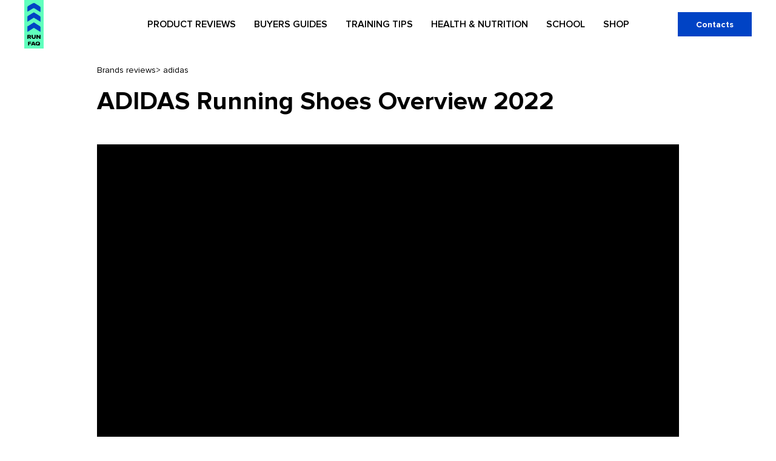

--- FILE ---
content_type: text/html; charset=UTF-8
request_url: https://runfaq.com/adidas_running_scheme_2022
body_size: 9275
content:
<!DOCTYPE html><html lang="en"><head><meta charset="utf-8" /><meta http-equiv="Content-Type" content="text/html; charset=utf-8" /><meta name="viewport" content="width=device-width, initial-scale=1.0" /> <!--metatextblock--><title>adidas Running shoes</title><meta name="description" content="The adidas running shoe range consists of 17models. Each of them is kind of the best in its particular class. It is achieved by maximizing charactiristics of a running shoe that a runner in this class values." /> <meta property="og:url" content="https://runfaq.com/adidas_running_scheme_2022" /><meta property="og:title" content="adidas Running shoes" /><meta property="og:description" content="The adidas running shoe range consists of 17models. Each of them is kind of the best in its particular class. It is achieved by maximizing charactiristics of a running shoe that a runner in this class values." /><meta property="og:type" content="website" /><meta property="og:image" content="https://static.tildacdn.com/tild6265-3561-4030-a433-383730336137/adidas_running_lineu.jpg" /><link rel="canonical" href="https://runfaq.com/adidas_running_scheme_2022"><!--/metatextblock--><meta name="format-detection" content="telephone=no" /><meta http-equiv="x-dns-prefetch-control" content="on"><link rel="dns-prefetch" href="https://ws.tildacdn.com"><link rel="dns-prefetch" href="https://static.tildacdn.com"><link rel="shortcut icon" href="https://static.tildacdn.com/tild6666-6631-4138-a261-633464343563/favicon.ico" type="image/x-icon" /><link rel="apple-touch-icon" href="https://static.tildacdn.com/tild3030-6231-4662-a637-663865343064/favicon-32x32.png"><link rel="apple-touch-icon" sizes="76x76" href="https://static.tildacdn.com/tild3030-6231-4662-a637-663865343064/favicon-32x32.png"><link rel="apple-touch-icon" sizes="152x152" href="https://static.tildacdn.com/tild3030-6231-4662-a637-663865343064/favicon-32x32.png"><link rel="apple-touch-startup-image" href="https://static.tildacdn.com/tild3030-6231-4662-a637-663865343064/favicon-32x32.png"><meta name="msapplication-TileColor" content="#60ffbd"><meta name="msapplication-TileImage" content="https://static.tildacdn.com/tild3730-3630-4435-a664-643764633762/favicon-32x32.png"><!-- Assets --><script src="https://neo.tildacdn.com/js/tilda-fallback-1.0.min.js" async charset="utf-8"></script><link rel="stylesheet" href="https://static.tildacdn.com/css/tilda-grid-3.0.min.css" type="text/css" media="all" onerror="this.loaderr='y';"/><link rel="stylesheet" href="https://static.tildacdn.com/ws/project3580466/tilda-blocks-page16790979.min.css?t=1724275688" type="text/css" media="all" onerror="this.loaderr='y';" /><link rel="stylesheet" href="https://static.tildacdn.com/css/tilda-zoom-2.0.min.css" type="text/css" media="print" onload="this.media='all';" onerror="this.loaderr='y';" /><noscript><link rel="stylesheet" href="https://static.tildacdn.com/css/tilda-zoom-2.0.min.css" type="text/css" media="all" /></noscript><script nomodule src="https://static.tildacdn.com/js/tilda-polyfill-1.0.min.js" charset="utf-8"></script><script type="text/javascript">function t_onReady(func) {
if (document.readyState != 'loading') {
func();
} else {
document.addEventListener('DOMContentLoaded', func);
}
}
function t_onFuncLoad(funcName, okFunc, time) {
if (typeof window[funcName] === 'function') {
okFunc();
} else {
setTimeout(function() {
t_onFuncLoad(funcName, okFunc, time);
},(time || 100));
}
}function t_throttle(fn, threshhold, scope) {return function () {fn.apply(scope || this, arguments);};}</script><script src="https://static.tildacdn.com/js/jquery-1.10.2.min.js" charset="utf-8" onerror="this.loaderr='y';"></script> <script src="https://static.tildacdn.com/js/tilda-scripts-3.0.min.js" charset="utf-8" defer onerror="this.loaderr='y';"></script><script src="https://static.tildacdn.com/ws/project3580466/tilda-blocks-page16790979.min.js?t=1724275688" charset="utf-8" async onerror="this.loaderr='y';"></script><script src="https://static.tildacdn.com/js/tilda-lazyload-1.0.min.js" charset="utf-8" async onerror="this.loaderr='y';"></script><script src="https://static.tildacdn.com/js/tilda-video-1.0.min.js" charset="utf-8" async onerror="this.loaderr='y';"></script><script src="https://static.tildacdn.com/js/tilda-video-processor-1.0.min.js" charset="utf-8" async onerror="this.loaderr='y';"></script><script src="https://static.tildacdn.com/js/hammer.min.js" charset="utf-8" async onerror="this.loaderr='y';"></script><script src="https://static.tildacdn.com/js/tilda-menu-1.0.min.js" charset="utf-8" async onerror="this.loaderr='y';"></script><script src="https://static.tildacdn.com/js/tilda-zoom-2.0.min.js" charset="utf-8" async onerror="this.loaderr='y';"></script><script src="https://static.tildacdn.com/js/tilda-skiplink-1.0.min.js" charset="utf-8" async onerror="this.loaderr='y';"></script><script src="https://static.tildacdn.com/js/tilda-events-1.0.min.js" charset="utf-8" async onerror="this.loaderr='y';"></script>
<script async src="https://pagead2.googlesyndication.com/pagead/js/adsbygoogle.js?client=ca-pub-9142936466608265"
     crossorigin="anonymous"></script>
<script type="text/javascript">window.dataLayer = window.dataLayer || [];</script><!-- Google Tag Manager --><script type="text/javascript">(function(w,d,s,l,i){w[l]=w[l]||[];w[l].push({'gtm.start':
new Date().getTime(),event:'gtm.js'});var f=d.getElementsByTagName(s)[0],
j=d.createElement(s),dl=l!='dataLayer'?'&l='+l:'';j.async=true;j.src=
'https://www.googletagmanager.com/gtm.js?id='+i+dl;f.parentNode.insertBefore(j,f);
})(window,document,'script','dataLayer','G-9LHBSNPYJZ');</script><!-- End Google Tag Manager --><script type="text/javascript">(function () {
if((/bot|google|yandex|baidu|bing|msn|duckduckbot|teoma|slurp|crawler|spider|robot|crawling|facebook/i.test(navigator.userAgent))===false && typeof(sessionStorage)!='undefined' && sessionStorage.getItem('visited')!=='y' && document.visibilityState){
var style=document.createElement('style');
style.type='text/css';
style.innerHTML='@media screen and (min-width: 980px) {.t-records {opacity: 0;}.t-records_animated {-webkit-transition: opacity ease-in-out .2s;-moz-transition: opacity ease-in-out .2s;-o-transition: opacity ease-in-out .2s;transition: opacity ease-in-out .2s;}.t-records.t-records_visible {opacity: 1;}}';
document.getElementsByTagName('head')[0].appendChild(style);
function t_setvisRecs(){
var alr=document.querySelectorAll('.t-records');
Array.prototype.forEach.call(alr, function(el) {
el.classList.add("t-records_animated");
});
setTimeout(function () {
Array.prototype.forEach.call(alr, function(el) {
el.classList.add("t-records_visible");
});
sessionStorage.setItem("visited", "y");
}, 400);
} 
document.addEventListener('DOMContentLoaded', t_setvisRecs);
}
})();</script></head><body class="t-body" style="margin:0;"><!--allrecords--><div id="allrecords" class="t-records" data-hook="blocks-collection-content-node" data-tilda-project-id="3580466" data-tilda-page-id="16790979" data-tilda-page-alias="adidas_running_scheme_2022" data-tilda-formskey="62ca1af08ed4435fac26c43710993940" data-tilda-lazy="yes" data-tilda-project-lang="EN" data-tilda-root-zone="com" data-tilda-project-headcode="yes" ><!--header--><header id="t-header" class="t-records" data-hook="blocks-collection-content-node" data-tilda-project-id="3580466" data-tilda-page-id="16790812" data-tilda-page-alias="header" data-tilda-formskey="62ca1af08ed4435fac26c43710993940" data-tilda-lazy="yes" data-tilda-project-lang="EN" data-tilda-root-zone="com" data-tilda-project-headcode="yes" ><div id="rec665291350" class="r t-rec t-screenmin-980px" style=" " data-animationappear="off" data-record-type="257" data-screen-min="980px" ><!-- T228 --><div id="nav665291350marker"></div><div class="tmenu-mobile" ><div class="tmenu-mobile__container"><div class="tmenu-mobile__text t-name t-name_md" field="menu_mob_title">&nbsp;</div><button type="button" 
class="t-menuburger t-menuburger_first " 
aria-label="Navigation menu" 
aria-expanded="false"><span style="background-color:#fff;"></span><span style="background-color:#fff;"></span><span style="background-color:#fff;"></span><span style="background-color:#fff;"></span></button><script>function t_menuburger_init(recid) {
var rec = document.querySelector('#rec' + recid);
if (!rec) return;
var burger = rec.querySelector('.t-menuburger');
if (!burger) return;
var isSecondStyle = burger.classList.contains('t-menuburger_second');
if (isSecondStyle && !window.isMobile && !('ontouchend' in document)) {
burger.addEventListener('mouseenter', function() {
if (burger.classList.contains('t-menuburger-opened')) return;
burger.classList.remove('t-menuburger-unhovered');
burger.classList.add('t-menuburger-hovered');
});
burger.addEventListener('mouseleave', function() {
if (burger.classList.contains('t-menuburger-opened')) return;
burger.classList.remove('t-menuburger-hovered');
burger.classList.add('t-menuburger-unhovered');
setTimeout(function() {
burger.classList.remove('t-menuburger-unhovered');
}, 300);
});
}
burger.addEventListener('click', function() {
if (!burger.closest('.tmenu-mobile') &&
!burger.closest('.t450__burger_container') &&
!burger.closest('.t466__container') &&
!burger.closest('.t204__burger') &&
!burger.closest('.t199__js__menu-toggler')) {
burger.classList.toggle('t-menuburger-opened');
burger.classList.remove('t-menuburger-unhovered');
}
});
var menu = rec.querySelector('[data-menu="yes"]');
if (!menu) return;
var menuLinks = menu.querySelectorAll('.t-menu__link-item');
var submenuClassList = ['t978__menu-link_hook', 't978__tm-link', 't966__tm-link', 't794__tm-link', 't-menusub__target-link'];
Array.prototype.forEach.call(menuLinks, function (link) {
link.addEventListener('click', function () {
var isSubmenuHook = submenuClassList.some(function (submenuClass) {
return link.classList.contains(submenuClass);
});
if (isSubmenuHook) return;
burger.classList.remove('t-menuburger-opened');
});
});
menu.addEventListener('clickedAnchorInTooltipMenu', function () {
burger.classList.remove('t-menuburger-opened');
});
}
t_onReady(function() {
t_onFuncLoad('t_menuburger_init', function(){t_menuburger_init('665291350');});
});</script><style>.t-menuburger {
position: relative;
flex-shrink: 0;
width: 28px;
height: 20px;
padding: 0;
border: none;
background-color: transparent;
outline: none;
-webkit-transform: rotate(0deg);
transform: rotate(0deg);
transition: transform .5s ease-in-out;
cursor: pointer;
z-index: 999;
}
/*---menu burger lines---*/
.t-menuburger span {
display: block;
position: absolute;
width: 100%;
opacity: 1;
left: 0;
-webkit-transform: rotate(0deg);
transform: rotate(0deg);
transition: .25s ease-in-out;
height: 3px;
background-color: #000;
}
.t-menuburger span:nth-child(1) {
top: 0px;
}
.t-menuburger span:nth-child(2),
.t-menuburger span:nth-child(3) {
top: 8px;
}
.t-menuburger span:nth-child(4) {
top: 16px;
}
/*menu burger big*/
.t-menuburger__big {
width: 42px;
height: 32px;
}
.t-menuburger__big span {
height: 5px;
}
.t-menuburger__big span:nth-child(2),
.t-menuburger__big span:nth-child(3) {
top: 13px;
}
.t-menuburger__big span:nth-child(4) {
top: 26px;
}
/*menu burger small*/
.t-menuburger__small {
width: 22px;
height: 14px;
}
.t-menuburger__small span {
height: 2px;
}
.t-menuburger__small span:nth-child(2),
.t-menuburger__small span:nth-child(3) {
top: 6px;
}
.t-menuburger__small span:nth-child(4) {
top: 12px;
}
/*menu burger opened*/
.t-menuburger-opened span:nth-child(1) {
top: 8px;
width: 0%;
left: 50%;
}
.t-menuburger-opened span:nth-child(2) {
-webkit-transform: rotate(45deg);
transform: rotate(45deg);
}
.t-menuburger-opened span:nth-child(3) {
-webkit-transform: rotate(-45deg);
transform: rotate(-45deg);
}
.t-menuburger-opened span:nth-child(4) {
top: 8px;
width: 0%;
left: 50%;
}
.t-menuburger-opened.t-menuburger__big span:nth-child(1) {
top: 6px;
}
.t-menuburger-opened.t-menuburger__big span:nth-child(4) {
top: 18px;
}
.t-menuburger-opened.t-menuburger__small span:nth-child(1),
.t-menuburger-opened.t-menuburger__small span:nth-child(4) {
top: 6px;
}
/*---menu burger first style---*/
@media (hover), (min-width:0\0) {
.t-menuburger_first:hover span:nth-child(1) {
transform: translateY(1px);
}
.t-menuburger_first:hover span:nth-child(4) {
transform: translateY(-1px);
}
.t-menuburger_first.t-menuburger__big:hover span:nth-child(1) {
transform: translateY(3px);
}
.t-menuburger_first.t-menuburger__big:hover span:nth-child(4) {
transform: translateY(-3px);
}
}
/*---menu burger second style---*/
.t-menuburger_second span:nth-child(2),
.t-menuburger_second span:nth-child(3) {
width: 80%;
left: 20%;
right: 0;
}
@media (hover), (min-width:0\0) {
.t-menuburger_second.t-menuburger-hovered span:nth-child(2),
.t-menuburger_second.t-menuburger-hovered span:nth-child(3) {
animation: t-menuburger-anim 0.3s ease-out normal forwards;
}
.t-menuburger_second.t-menuburger-unhovered span:nth-child(2),
.t-menuburger_second.t-menuburger-unhovered span:nth-child(3) {
animation: t-menuburger-anim2 0.3s ease-out normal forwards;
}
}
.t-menuburger_second.t-menuburger-opened span:nth-child(2),
.t-menuburger_second.t-menuburger-opened span:nth-child(3){
left: 0;
right: 0;
width: 100%!important;
}
/*---menu burger third style---*/
.t-menuburger_third span:nth-child(4) {
width: 70%;
left: unset;
right: 0;
}
@media (hover), (min-width:0\0) {
.t-menuburger_third:not(.t-menuburger-opened):hover span:nth-child(4) {
width: 100%;
}
}
.t-menuburger_third.t-menuburger-opened span:nth-child(4) {
width: 0!important;
right: 50%;
}
/*---menu burger fourth style---*/
.t-menuburger_fourth {
height: 12px;
}
.t-menuburger_fourth.t-menuburger__small {
height: 8px;
}
.t-menuburger_fourth.t-menuburger__big {
height: 18px;
}
.t-menuburger_fourth span:nth-child(2),
.t-menuburger_fourth span:nth-child(3) {
top: 4px;
opacity: 0;
}
.t-menuburger_fourth span:nth-child(4) {
top: 8px;
}
.t-menuburger_fourth.t-menuburger__small span:nth-child(2),
.t-menuburger_fourth.t-menuburger__small span:nth-child(3) {
top: 3px;
}
.t-menuburger_fourth.t-menuburger__small span:nth-child(4) {
top: 6px;
}
.t-menuburger_fourth.t-menuburger__small span:nth-child(2),
.t-menuburger_fourth.t-menuburger__small span:nth-child(3) {
top: 3px;
}
.t-menuburger_fourth.t-menuburger__small span:nth-child(4) {
top: 6px;
}
.t-menuburger_fourth.t-menuburger__big span:nth-child(2),
.t-menuburger_fourth.t-menuburger__big span:nth-child(3) {
top: 6px;
}
.t-menuburger_fourth.t-menuburger__big span:nth-child(4) {
top: 12px;
}
@media (hover), (min-width:0\0) {
.t-menuburger_fourth:not(.t-menuburger-opened):hover span:nth-child(1) {
transform: translateY(1px);
}
.t-menuburger_fourth:not(.t-menuburger-opened):hover span:nth-child(4) {
transform: translateY(-1px);
}
.t-menuburger_fourth.t-menuburger__big:not(.t-menuburger-opened):hover span:nth-child(1) {
transform: translateY(3px);
}
.t-menuburger_fourth.t-menuburger__big:not(.t-menuburger-opened):hover span:nth-child(4) {
transform: translateY(-3px);
}
}
.t-menuburger_fourth.t-menuburger-opened span:nth-child(1),
.t-menuburger_fourth.t-menuburger-opened span:nth-child(4) {
top: 4px;
}
.t-menuburger_fourth.t-menuburger-opened span:nth-child(2),
.t-menuburger_fourth.t-menuburger-opened span:nth-child(3) {
opacity: 1;
}
/*---menu burger animations---*/
@keyframes t-menuburger-anim {
0% {
width: 80%;
left: 20%;
right: 0;
}
50% {
width: 100%;
left: 0;
right: 0;
}
100% {
width: 80%;
left: 0;
right: 20%;
}
}
@keyframes t-menuburger-anim2 {
0% {
width: 80%;
left: 0;
}
50% {
width: 100%;
right: 0;
left: 0;
}
100% {
width: 80%;
left: 20%;
right: 0;
}
}</style> </div></div><style>.tmenu-mobile {
background-color: #111;
display: none;
width: 100%;
top: 0;
z-index: 990;
}
.tmenu-mobile_positionfixed {
position: fixed;
}
.tmenu-mobile__text {
color: #fff;
}
.tmenu-mobile__container {
min-height: 64px;
padding: 20px;
position: relative;
box-sizing: border-box;
display: -webkit-flex;
display: -ms-flexbox;
display: flex;
-webkit-align-items: center;
-ms-flex-align: center;
align-items: center;
-webkit-justify-content: space-between;
-ms-flex-pack: justify;
justify-content: space-between;
}
.tmenu-mobile__list {
display: block;
}
.tmenu-mobile__burgerlogo {
display: inline-block;
font-size: 24px;
font-weight: 400;
white-space: nowrap;
vertical-align: middle;
}
.tmenu-mobile__imglogo {
height: auto;
display: block;
max-width: 300px!important;
box-sizing: border-box;
padding: 0;
margin: 0 auto;
}
@media screen and (max-width: 980px) {
.tmenu-mobile__menucontent_hidden {
display: none;
height: 100%;
}
.tmenu-mobile {
display: block;
}
}
@media screen and (max-width: 980px) {
#rec665291350 .t-menuburger {
-webkit-order: 1;
-ms-flex-order: 1;
order: 1;
}
}</style><style> #rec665291350 .tmenu-mobile__burgerlogo a { color: #ffffff; }</style><style> #rec665291350 .tmenu-mobile__burgerlogo__title { color: #ffffff; }</style><div id="nav665291350" class="t228 t228__positionstatic tmenu-mobile__menucontent_hidden" style="background-color: rgba(255,255,255,1); " data-bgcolor-hex="#ffffff" data-bgcolor-rgba="rgba(255,255,255,1)" data-navmarker="nav665291350marker" data-appearoffset="" data-bgopacity-two="100" data-menushadow="" data-menushadow-css="" data-bgopacity="1" data-bgcolor-rgba-afterscroll="rgba(255,255,255,1)" data-menu-items-align="center" data-menu="yes"><div class="t228__maincontainer " style=""><div class="t228__padding40px"></div><div class="t228__leftside"><div class="t228__leftcontainer"><a href="/" class="t228__imgwrapper" ><img class="t228__imglogo " 
src="https://static.tildacdn.com/tild3339-3130-4438-a466-306530613534/LOGO_cropped.jpg" 
imgfield="img"
style="max-height: 80px" alt="RUN FAQ"
></a></div></div><div class="t228__centerside "><nav class="t228__centercontainer"><ul role="list" class="t228__list t-menu__list t228__list_hidden"><li class="t228__list_item" 
style="padding:0 15px 0 0;"><a class="t-menu__link-item" 
href="/product_reviews" data-menu-submenu-hook="" data-menu-item-number="1"
>PRODUCT REVIEWS</a></li><li class="t228__list_item" 
style="padding:0 15px;"><a class="t-menu__link-item" 
href="/buyers_guides" data-menu-submenu-hook="" data-menu-item-number="2"
>BUYERS GUIDES</a></li><li class="t228__list_item" 
style="padding:0 15px;"><a class="t-menu__link-item" 
href="/Training_tips" data-menu-submenu-hook="" data-menu-item-number="3"
>TRAINING TIPS</a></li><li class="t228__list_item" 
style="padding:0 15px;"><a class="t-menu__link-item" 
href="/health_and_nutrition" data-menu-submenu-hook="" data-menu-item-number="4"
>HEALTH &amp; NUTRITION</a></li><li class="t228__list_item" 
style="padding:0 15px;"><a class="t-menu__link-item" 
href="/school" data-menu-submenu-hook="" data-menu-item-number="5"
>SCHOOL</a></li><li class="t228__list_item" 
style="padding:0 0 0 15px;"><a class="t-menu__link-item" 
href="/shop" data-menu-submenu-hook="" data-menu-item-number="6"
>SHOP</a></li></ul></nav></div><div class="t228__rightside"><div class="t228__rightcontainer"><div class="t228__right_buttons"><div class="t228__right_buttons_wrap"><div class="t228__right_buttons_but"><a href="/contact" target="" class="t-btn t-btn_md " style="color:#ffffff;background-color:#0043c5;border-radius:0px; -moz-border-radius:0px; -webkit-border-radius:0px;" data-buttonfieldset="button"
>Contacts</a></div></div></div></div></div><div class="t228__padding40px"></div></div></div><style>@media screen and (max-width: 980px) {
#rec665291350 .t228 {
position: static;
}
}</style><script>window.addEventListener('load', function () {
t_onFuncLoad('t228_setWidth', function () {
t228_setWidth('665291350');
});
});
window.addEventListener('resize', t_throttle(function () {
t_onFuncLoad('t228_setWidth', function () {
t228_setWidth('665291350');
});
t_onFuncLoad('t_menu__setBGcolor', function () {
t_menu__setBGcolor('665291350', '.t228');
});
}));
t_onReady(function () {
t_onFuncLoad('t_menu__highlightActiveLinks', function () {
t_menu__highlightActiveLinks('.t228__list_item a');
});
t_onFuncLoad('t228__init', function () {
t228__init('665291350');
});
t_onFuncLoad('t_menu__setBGcolor', function () {
t_menu__setBGcolor('665291350', '.t228');
});
t_onFuncLoad('t_menu__interactFromKeyboard', function () {
t_menu__interactFromKeyboard('665291350');
});
t_onFuncLoad('t228_setWidth', function () {
t228_setWidth('665291350');
});
t_onFuncLoad('t_menu__createMobileMenu', function () {
t_menu__createMobileMenu('665291350', '.t228');
});
});</script><!--[if IE 8]><style>#rec665291350 .t228 {
filter: progid:DXImageTransform.Microsoft.gradient(startColorStr='#D9ffffff', endColorstr='#D9ffffff');
}</style><![endif]--><style>#rec665291350 .t-menu__link-item{
}
@supports (overflow:-webkit-marquee) and (justify-content:inherit)
{
#rec665291350 .t-menu__link-item,
#rec665291350 .t-menu__link-item.t-active {
opacity: 1 !important;
}
}</style><style> #rec665291350 .t228__leftcontainer a { color: #ffffff; } #rec665291350 a.t-menu__link-item { color: #000000; font-weight: 600; } #rec665291350 .t228__right_langs_lang a { color: #000000; font-weight: 600; }</style><style> #rec665291350 .t228__logo { color: #ffffff; }</style></div><div id="rec665330881" class="r t-rec t-rec_pt_0 t-screenmax-640px" style="padding-top:0px; " data-animationappear="off" data-record-type="309" data-screen-max="640px" ><!-- T280 --><div id="nav665330881marker"></div><div id="nav665330881" class="t280 " data-menu="yes" data-appearoffset="" ><div class="t280__container t280__positionstatic" style=""><div class="t280__container__bg" style="background-color: rgba(0,0,0,1);" data-bgcolor-hex="#000000" data-bgcolor-rgba="rgba(0,0,0,1)" data-navmarker="nav665330881marker" data-appearoffset="" data-bgopacity="1" data-menushadow="" data-menushadow-css=""></div><div class="t280__menu__content "><div class="t280__logo__container" style="min-height:70px;"><div class="t280__logo__content"><a class="t280__logo" href="/" ><img class="t280__logo__img" 
src="https://static.tildacdn.com/tild6566-3335-4931-a432-643932363465/LOGO_cropped.jpg" 
imgfield="img" 
style="height: 70px;"
alt="RUN FAQ"
></a></div></div><button type="button" 
class="t-menuburger t-menuburger_first " 
aria-label="Navigation menu" 
aria-expanded="false"><span style="background-color:#ffffff;"></span><span style="background-color:#ffffff;"></span><span style="background-color:#ffffff;"></span><span style="background-color:#ffffff;"></span></button><script>function t_menuburger_init(recid) {
var rec = document.querySelector('#rec' + recid);
if (!rec) return;
var burger = rec.querySelector('.t-menuburger');
if (!burger) return;
var isSecondStyle = burger.classList.contains('t-menuburger_second');
if (isSecondStyle && !window.isMobile && !('ontouchend' in document)) {
burger.addEventListener('mouseenter', function() {
if (burger.classList.contains('t-menuburger-opened')) return;
burger.classList.remove('t-menuburger-unhovered');
burger.classList.add('t-menuburger-hovered');
});
burger.addEventListener('mouseleave', function() {
if (burger.classList.contains('t-menuburger-opened')) return;
burger.classList.remove('t-menuburger-hovered');
burger.classList.add('t-menuburger-unhovered');
setTimeout(function() {
burger.classList.remove('t-menuburger-unhovered');
}, 300);
});
}
burger.addEventListener('click', function() {
if (!burger.closest('.tmenu-mobile') &&
!burger.closest('.t450__burger_container') &&
!burger.closest('.t466__container') &&
!burger.closest('.t204__burger') &&
!burger.closest('.t199__js__menu-toggler')) {
burger.classList.toggle('t-menuburger-opened');
burger.classList.remove('t-menuburger-unhovered');
}
});
var menu = rec.querySelector('[data-menu="yes"]');
if (!menu) return;
var menuLinks = menu.querySelectorAll('.t-menu__link-item');
var submenuClassList = ['t978__menu-link_hook', 't978__tm-link', 't966__tm-link', 't794__tm-link', 't-menusub__target-link'];
Array.prototype.forEach.call(menuLinks, function (link) {
link.addEventListener('click', function () {
var isSubmenuHook = submenuClassList.some(function (submenuClass) {
return link.classList.contains(submenuClass);
});
if (isSubmenuHook) return;
burger.classList.remove('t-menuburger-opened');
});
});
menu.addEventListener('clickedAnchorInTooltipMenu', function () {
burger.classList.remove('t-menuburger-opened');
});
}
t_onReady(function() {
t_onFuncLoad('t_menuburger_init', function(){t_menuburger_init('665330881');});
});</script><style>.t-menuburger {
position: relative;
flex-shrink: 0;
width: 28px;
height: 20px;
padding: 0;
border: none;
background-color: transparent;
outline: none;
-webkit-transform: rotate(0deg);
transform: rotate(0deg);
transition: transform .5s ease-in-out;
cursor: pointer;
z-index: 999;
}
/*---menu burger lines---*/
.t-menuburger span {
display: block;
position: absolute;
width: 100%;
opacity: 1;
left: 0;
-webkit-transform: rotate(0deg);
transform: rotate(0deg);
transition: .25s ease-in-out;
height: 3px;
background-color: #000;
}
.t-menuburger span:nth-child(1) {
top: 0px;
}
.t-menuburger span:nth-child(2),
.t-menuburger span:nth-child(3) {
top: 8px;
}
.t-menuburger span:nth-child(4) {
top: 16px;
}
/*menu burger big*/
.t-menuburger__big {
width: 42px;
height: 32px;
}
.t-menuburger__big span {
height: 5px;
}
.t-menuburger__big span:nth-child(2),
.t-menuburger__big span:nth-child(3) {
top: 13px;
}
.t-menuburger__big span:nth-child(4) {
top: 26px;
}
/*menu burger small*/
.t-menuburger__small {
width: 22px;
height: 14px;
}
.t-menuburger__small span {
height: 2px;
}
.t-menuburger__small span:nth-child(2),
.t-menuburger__small span:nth-child(3) {
top: 6px;
}
.t-menuburger__small span:nth-child(4) {
top: 12px;
}
/*menu burger opened*/
.t-menuburger-opened span:nth-child(1) {
top: 8px;
width: 0%;
left: 50%;
}
.t-menuburger-opened span:nth-child(2) {
-webkit-transform: rotate(45deg);
transform: rotate(45deg);
}
.t-menuburger-opened span:nth-child(3) {
-webkit-transform: rotate(-45deg);
transform: rotate(-45deg);
}
.t-menuburger-opened span:nth-child(4) {
top: 8px;
width: 0%;
left: 50%;
}
.t-menuburger-opened.t-menuburger__big span:nth-child(1) {
top: 6px;
}
.t-menuburger-opened.t-menuburger__big span:nth-child(4) {
top: 18px;
}
.t-menuburger-opened.t-menuburger__small span:nth-child(1),
.t-menuburger-opened.t-menuburger__small span:nth-child(4) {
top: 6px;
}
/*---menu burger first style---*/
@media (hover), (min-width:0\0) {
.t-menuburger_first:hover span:nth-child(1) {
transform: translateY(1px);
}
.t-menuburger_first:hover span:nth-child(4) {
transform: translateY(-1px);
}
.t-menuburger_first.t-menuburger__big:hover span:nth-child(1) {
transform: translateY(3px);
}
.t-menuburger_first.t-menuburger__big:hover span:nth-child(4) {
transform: translateY(-3px);
}
}
/*---menu burger second style---*/
.t-menuburger_second span:nth-child(2),
.t-menuburger_second span:nth-child(3) {
width: 80%;
left: 20%;
right: 0;
}
@media (hover), (min-width:0\0) {
.t-menuburger_second.t-menuburger-hovered span:nth-child(2),
.t-menuburger_second.t-menuburger-hovered span:nth-child(3) {
animation: t-menuburger-anim 0.3s ease-out normal forwards;
}
.t-menuburger_second.t-menuburger-unhovered span:nth-child(2),
.t-menuburger_second.t-menuburger-unhovered span:nth-child(3) {
animation: t-menuburger-anim2 0.3s ease-out normal forwards;
}
}
.t-menuburger_second.t-menuburger-opened span:nth-child(2),
.t-menuburger_second.t-menuburger-opened span:nth-child(3){
left: 0;
right: 0;
width: 100%!important;
}
/*---menu burger third style---*/
.t-menuburger_third span:nth-child(4) {
width: 70%;
left: unset;
right: 0;
}
@media (hover), (min-width:0\0) {
.t-menuburger_third:not(.t-menuburger-opened):hover span:nth-child(4) {
width: 100%;
}
}
.t-menuburger_third.t-menuburger-opened span:nth-child(4) {
width: 0!important;
right: 50%;
}
/*---menu burger fourth style---*/
.t-menuburger_fourth {
height: 12px;
}
.t-menuburger_fourth.t-menuburger__small {
height: 8px;
}
.t-menuburger_fourth.t-menuburger__big {
height: 18px;
}
.t-menuburger_fourth span:nth-child(2),
.t-menuburger_fourth span:nth-child(3) {
top: 4px;
opacity: 0;
}
.t-menuburger_fourth span:nth-child(4) {
top: 8px;
}
.t-menuburger_fourth.t-menuburger__small span:nth-child(2),
.t-menuburger_fourth.t-menuburger__small span:nth-child(3) {
top: 3px;
}
.t-menuburger_fourth.t-menuburger__small span:nth-child(4) {
top: 6px;
}
.t-menuburger_fourth.t-menuburger__small span:nth-child(2),
.t-menuburger_fourth.t-menuburger__small span:nth-child(3) {
top: 3px;
}
.t-menuburger_fourth.t-menuburger__small span:nth-child(4) {
top: 6px;
}
.t-menuburger_fourth.t-menuburger__big span:nth-child(2),
.t-menuburger_fourth.t-menuburger__big span:nth-child(3) {
top: 6px;
}
.t-menuburger_fourth.t-menuburger__big span:nth-child(4) {
top: 12px;
}
@media (hover), (min-width:0\0) {
.t-menuburger_fourth:not(.t-menuburger-opened):hover span:nth-child(1) {
transform: translateY(1px);
}
.t-menuburger_fourth:not(.t-menuburger-opened):hover span:nth-child(4) {
transform: translateY(-1px);
}
.t-menuburger_fourth.t-menuburger__big:not(.t-menuburger-opened):hover span:nth-child(1) {
transform: translateY(3px);
}
.t-menuburger_fourth.t-menuburger__big:not(.t-menuburger-opened):hover span:nth-child(4) {
transform: translateY(-3px);
}
}
.t-menuburger_fourth.t-menuburger-opened span:nth-child(1),
.t-menuburger_fourth.t-menuburger-opened span:nth-child(4) {
top: 4px;
}
.t-menuburger_fourth.t-menuburger-opened span:nth-child(2),
.t-menuburger_fourth.t-menuburger-opened span:nth-child(3) {
opacity: 1;
}
/*---menu burger animations---*/
@keyframes t-menuburger-anim {
0% {
width: 80%;
left: 20%;
right: 0;
}
50% {
width: 100%;
left: 0;
right: 0;
}
100% {
width: 80%;
left: 0;
right: 20%;
}
}
@keyframes t-menuburger-anim2 {
0% {
width: 80%;
left: 0;
}
50% {
width: 100%;
right: 0;
left: 0;
}
100% {
width: 80%;
left: 20%;
right: 0;
}
}</style> </div></div><div class="t280__menu__wrapper "><div class="t280__menu__bg" style="background-color:#ffffff; opacity:1;"></div><div class="t280__menu__container"><nav class="t280__menu t-width t-width_6"><ul role="list" class="t280__list t-menu__list"><li class="t280__menu__item"><a class="t280__menu__link t-title t-title_xl t-menu__link-item" 
href="/product_reviews" data-menu-submenu-hook="" 
>PRODUCT REVIEWS</a></li><li class="t280__menu__item"><a class="t280__menu__link t-title t-title_xl t-menu__link-item" 
href="/buyers_guides" data-menu-submenu-hook="" 
>BUYERS GUIDES</a></li><li class="t280__menu__item"><a class="t280__menu__link t-title t-title_xl t-menu__link-item" 
href="/Training_tips" data-menu-submenu-hook="" 
>TRAINING TIPS</a></li><li class="t280__menu__item"><a class="t280__menu__link t-title t-title_xl t-menu__link-item" 
href="/health_and_nutrition" data-menu-submenu-hook="" 
>HEALTH &amp; NUTRITION</a></li><li class="t280__menu__item"><a class="t280__menu__link t-title t-title_xl t-menu__link-item" 
href="/school" data-menu-submenu-hook="" 
>SCHOOL</a></li><li class="t280__menu__item"><a class="t280__menu__link t-title t-title_xl t-menu__link-item" 
href="/shop" data-menu-submenu-hook="" 
>SHOP</a></li><li class="t280__menu__item"><a class="t280__menu__link t-title t-title_xl t-menu__link-item" 
href="/contact" data-menu-submenu-hook="" 
>CONTACT</a></li></ul></nav><div class="t280__bottom t-width t-width_6"><div class="t-sociallinks"><ul role="list" class="t-sociallinks__wrapper" aria-label="Social media links"><!-- new soclinks --><li class="t-sociallinks__item t-sociallinks__item_instagram"><a href="https://www.instagram.com/runfaq/" target="_blank" rel="nofollow" aria-label="instagram" style="width: 30px; height: 30px;"><svg class="t-sociallinks__svg" role="presentation" width=30px height=30px viewBox="0 0 100 100" fill="none" xmlns="http://www.w3.org/2000/svg"><path fill-rule="evenodd" clip-rule="evenodd" d="M50 100C77.6142 100 100 77.6142 100 50C100 22.3858 77.6142 0 50 0C22.3858 0 0 22.3858 0 50C0 77.6142 22.3858 100 50 100ZM25 39.3918C25 31.4558 31.4566 25 39.3918 25H60.6082C68.5442 25 75 31.4566 75 39.3918V60.8028C75 68.738 68.5442 75.1946 60.6082 75.1946H39.3918C31.4558 75.1946 25 68.738 25 60.8028V39.3918ZM36.9883 50.0054C36.9883 42.8847 42.8438 37.0922 50.0397 37.0922C57.2356 37.0922 63.0911 42.8847 63.0911 50.0054C63.0911 57.1252 57.2356 62.9177 50.0397 62.9177C42.843 62.9177 36.9883 57.1252 36.9883 50.0054ZM41.7422 50.0054C41.7422 54.5033 45.4641 58.1638 50.0397 58.1638C54.6153 58.1638 58.3372 54.5041 58.3372 50.0054C58.3372 45.5066 54.6145 41.8469 50.0397 41.8469C45.4641 41.8469 41.7422 45.5066 41.7422 50.0054ZM63.3248 39.6355C65.0208 39.6355 66.3956 38.2606 66.3956 36.5646C66.3956 34.8687 65.0208 33.4938 63.3248 33.4938C61.6288 33.4938 60.2539 34.8687 60.2539 36.5646C60.2539 38.2606 61.6288 39.6355 63.3248 39.6355Z" fill="#000000"/></svg></a></li>&nbsp;<li class="t-sociallinks__item t-sociallinks__item_youtube"><a href="https://www.youtube.com/runfaq" target="_blank" rel="nofollow" aria-label="youtube" style="width: 30px; height: 30px;"><svg class="t-sociallinks__svg" role="presentation" width=30px height=30px viewBox="0 0 100 100" fill="none" xmlns="http://www.w3.org/2000/svg"><path fill-rule="evenodd" clip-rule="evenodd" d="M50 100c27.614 0 50-22.386 50-50S77.614 0 50 0 0 22.386 0 50s22.386 50 50 50Zm17.9-67.374c3.838.346 6 2.695 6.474 6.438.332 2.612.626 6.352.626 10.375 0 7.064-.626 11.148-.626 11.148-.588 3.728-2.39 5.752-6.18 6.18-4.235.48-13.76.7-17.992.7-4.38 0-13.237-.184-17.66-.552-3.8-.317-6.394-2.44-6.916-6.218-.38-2.752-.626-6.022-.626-11.222 0-5.788.209-8.238.7-10.853.699-3.732 2.48-5.54 6.548-5.96C36.516 32.221 40.55 32 49.577 32c4.413 0 13.927.228 18.322.626Zm-23.216 9.761v14.374L58.37 49.5l-13.686-7.114Z" fill="#000000"/></svg></a></li>&nbsp;<li class="t-sociallinks__item t-sociallinks__item_telegram"><a href="https://t.me/runfaq" target="_blank" rel="nofollow" aria-label="telegram" style="width: 30px; height: 30px;"><svg class="t-sociallinks__svg" role="presentation" width=30px height=30px viewBox="0 0 100 100" fill="none" xmlns="http://www.w3.org/2000/svg"><path fill-rule="evenodd" clip-rule="evenodd" d="M50 100c27.614 0 50-22.386 50-50S77.614 0 50 0 0 22.386 0 50s22.386 50 50 50Zm21.977-68.056c.386-4.38-4.24-2.576-4.24-2.576-3.415 1.414-6.937 2.85-10.497 4.302-11.04 4.503-22.444 9.155-32.159 13.734-5.268 1.932-2.184 3.864-2.184 3.864l8.351 2.577c3.855 1.16 5.91-.129 5.91-.129l17.988-12.238c6.424-4.38 4.882-.773 3.34.773l-13.49 12.882c-2.056 1.804-1.028 3.35-.129 4.123 2.55 2.249 8.82 6.364 11.557 8.16.712.467 1.185.778 1.292.858.642.515 4.111 2.834 6.424 2.319 2.313-.516 2.57-3.479 2.57-3.479l3.083-20.226c.462-3.511.993-6.886 1.417-9.582.4-2.546.705-4.485.767-5.362Z" fill="#000000"/></svg></a></li>&nbsp;<li class="t-sociallinks__item t-sociallinks__item_tiktok"><a href="https://www.tiktok.com/@runfaq" target="_blank" rel="nofollow" aria-label="tiktok" style="width: 30px; height: 30px;"><svg class="t-sociallinks__svg" role="presentation" width=30px height=30px viewBox="0 0 100 100" fill="none" xmlns="http://www.w3.org/2000/svg"><path fill-rule="evenodd" clip-rule="evenodd" d="M50 100c27.614 0 50-22.386 50-50S77.614 0 50 0 0 22.386 0 50s22.386 50 50 50Zm5.495-74.986c-1.555.002-3.113.004-4.676.028l.001.002c-.04 5.37-.038 10.742-.035 16.12.001 3.007.003 6.015-.004 9.026-.006 1.01-.005 2.019-.004 3.027.002 2.712.005 5.421-.144 8.138-.022.754-.4 1.417-.767 2.06l-.088.154c-1.212 1.977-3.442 3.327-5.769 3.352-3.51.31-6.797-2.563-7.292-5.982-.004-.167-.01-.336-.016-.505-.034-.964-.069-1.948.298-2.846.522-1.482 1.524-2.791 2.843-3.646 1.806-1.255 4.222-1.442 6.29-.773 0-1.318.022-2.636.044-3.953.03-1.767.06-3.534.036-5.303-4.525-.846-9.358.585-12.808 3.59-3.044 2.58-5.005 6.372-5.38 10.336a34.879 34.879 0 0 0 .025 3.1c.431 4.876 3.392 9.418 7.6 11.9 2.54 1.496 5.516 2.309 8.496 2.139 4.858-.082 9.588-2.686 12.313-6.682 1.694-2.4 2.655-5.299 2.818-8.211.042-4.001.04-8.01.036-12.023 0-2.068-.002-4.138.003-6.208 1.082.708 2.189 1.4 3.376 1.938 2.727 1.293 5.746 1.919 8.75 2.017v-8.39c-3.206-.357-6.501-1.415-8.83-3.726-2.335-2.255-3.482-5.504-3.646-8.693-1.156.01-2.312.012-3.47.014Z" fill="#000000"/></svg></a></li><!-- /new soclinks --></ul></div></div></div></div></div><style>@media screen and (max-width: 980px) {
#rec665330881 .t280__main_opened .t280__menu__content {
background-color:#ffffff!important; opacity:1!important;
}
}</style><script>t_onReady(function() {
t_onFuncLoad('t280_showMenu', function () {
t280_showMenu('665330881');
});
t_onFuncLoad('t280_changeSize', function () {
t280_changeSize('665330881');
});
t_onFuncLoad('t280_highlight', function () {
t280_highlight();
});
});
t_onFuncLoad('t280_changeSize', function(){
window.addEventListener('resize', t_throttle(function() {
t280_changeSize('665330881');
}));
});</script><style>#rec665330881 .t-menu__link-item{
}
@supports (overflow:-webkit-marquee) and (justify-content:inherit)
{
#rec665330881 .t-menu__link-item,
#rec665330881 .t-menu__link-item.t-active {
opacity: 1 !important;
}
}</style><style> #rec665330881 .t280__logo__content .t-title { font-size: 18px; color: #000000; font-weight: 500; text-transform: uppercase; letter-spacing: 2px; } #rec665330881 a.t280__menu__link { color: #000000; font-weight: 300; }</style><style> #rec665330881 .t280__logo { font-size: 18px; color: #000000; font-weight: 500; text-transform: uppercase; letter-spacing: 2px; }</style><!--[if IE 8]><style>#rec665330881 .t280__container__bg {
filter: progid:DXImageTransform.Microsoft.gradient(startColorStr='#D9000000', endColorstr='#D9000000');
}</style><![endif]--></div></header><!--/header--><div id="rec273152548" class="r t-rec t-rec_pt_0 t-rec_pb_0" style="padding-top:0px;padding-bottom:0px; " data-record-type="106" ><!-- T004 --><div class="t004"><div class="t-container "><div class="t-col t-col_10 t-prefix_1"><div field="text" class="t-text t-text_md "><div style="font-size:30px;" data-customstyle="yes"><span style="font-size: 14px;"><a href="/brands_reviews" style="color:#000000 !important;">Brands reviews</a>&gt; adidas</span><br /></div></div></div></div></div></div><div id="rec273152549" class="r t-rec t-rec_pt_0 t-rec_pb_15" style="padding-top:0px;padding-bottom:15px; " data-record-type="33" ><!-- T017 --><div class="t017"><div class="t-container t-align_left"><div class="t-col t-col_10 t-prefix_1"> <h1 class="t017__title t-title t-title_xxs" field="title"><strong><span style="font-size: 42px;" data-redactor-tag="span"><strong><span style="font-size: 42px;" data-redactor-tag="span">ADIDAS Running Shoes Overview 2022</span></strong></span></strong></h1> </div></div></div><style> #rec273152549 .t017__title { font-size: 20px; }</style></div><div id="rec425830352" class="r t-rec t-rec_pt_30 t-rec_pb_90" style="padding-top:30px;padding-bottom:90px; " data-record-type="4" ><!-- t121 --><div class="t121"><center><div class="t-width t-width_10"><div class="t121__wrap-video" 
><div class="t-video-lazyload" data-videolazy-type="youtube" data-videolazy-id="CE1Vno5SGmk" data-blocklazy-id="425830352" data-videolazy-load="false"
style="height: 540px;" data-videolazy-height="540px"
></div> </div></div></center></div><script type="text/javascript">t_onReady(function () {
t_onFuncLoad('t121_init', function () {
t121_init('425830352');
});
});</script></div><div id="rec273152590" class="r t-rec t-rec_pt_0 t-rec_pb_0" style="padding-top:0px;padding-bottom:0px; " data-record-type="3" ><!-- T107 --><div class="t107"><div class="t-align_center" itemscope itemtype="http://schema.org/ImageObject"><meta itemprop="image" content="https://static.tildacdn.com/tild3231-3338-4334-b365-363966626633/adidas_running.jpg"> <img class="t-img t-width t107__width t-width_10" 
src="https://thb.tildacdn.com/tild3231-3338-4334-b365-363966626633/-/empty/adidas_running.jpg" data-original="https://static.tildacdn.com/tild3231-3338-4334-b365-363966626633/adidas_running.jpg" 
imgfield="img" data-zoomable="yes" data-img-zoom-url="https://static.tildacdn.com/tild3231-3338-4334-b365-363966626633/adidas_running.jpg" alt=""></div></div></div><div id="rec273152591" class="r t-rec t-rec_pt_0 t-rec_pb_0" style="padding-top:0px;padding-bottom:0px; " data-record-type="106" ><!-- T004 --><div class="t004"><div class="t-container "><div class="t-col t-col_10 t-prefix_1"><div field="text" class="t-text t-text_md "><div style="font-size:18px;font-family:'MONT';" data-customstyle="yes">Don't forget to send the article to a friend if it helped you.<br /><br />RUN FAQ <br /></div></div></div></div></div></div><!--footer--><footer id="t-footer" class="t-records" data-hook="blocks-collection-content-node" data-tilda-project-id="3580466" data-tilda-page-id="16790834" data-tilda-page-alias="footer" data-tilda-formskey="62ca1af08ed4435fac26c43710993940" data-tilda-lazy="yes" data-tilda-project-lang="EN" data-tilda-root-zone="com" data-tilda-project-headcode="yes" ><div id="rec425832966" class="r t-rec t-rec_pt_60 t-rec_pb_60" style="padding-top:60px;padding-bottom:60px;background-color:#000000; " data-animationappear="off" data-record-type="344" data-bg-color="#000000"><!-- T344 --><div class="t344"><div class="t-container t-align_left"><div class="t344__col t-col t-col_3"><div class="t344__descr t-descr t-descr_xxs" field="descr"><ul> <li><strong><u data-redactor-tag="u"><a href="/shop" style="">SHOP</a></u></strong></li> <li><a href="/shop" style="">Merch RUN FAQ</a></li><li><strong><br /></strong></li><li><strong><u data-redactor-tag="u"><a href="/running_school" style="">RUNNING SCHOOL</a></u></strong></li><li><strong><u data-redactor-tag="u"></u></strong><a href="/running_school" style="">Training plans</a></li></ul></div> </div><div class="t344__col t-col t-col_3"><div class="t344__descr t-descr t-descr_xxs" field="descr2"><ul><li><strong><u data-redactor-tag="u"><a href="/reviews" style="">REVIEWS</a></u></strong></li><li><a href="/brands_reviews" style="">Brands reviews</a></li><li><a href="/gear_reviews">Gear reviews</a></li></ul></div> </div><div class="t344__floatbeaker_lr3"></div><div class="t344__col t-col t-col_3"><div class="t344__descr t-descr t-descr_xxs" field="descr3"><ul><li><b><u data-redactor-tag="u"><a href="/guides" style="">GUIDES</a></u></b></li><li><a href="/guides" style="">How to run</a></li> <li><a href="/guides" style="">How to select gear</a></li> </ul> <br /><ul> <li> <strong><u data-redactor-tag="u"><a href="/health" style="">HEALTH</a></u></strong></li></ul></div> </div><div class="t344__col t-col t-col_3"><div class="t344__descr t-descr t-descr_xxs" field="descr4"><ul><li><strong><u data-redactor-tag="u">CONTACTS</u></strong></li><li><strong><u data-redactor-tag="u"></u></strong>info@runfaq.com</li><li><a href="https://www.instagram.com/runfaq/" target="_blank" style="">Instagram</a></li><li><a href="https://www.youtube.com/c/runfaq" target="_blank" style="">Youtube</a></li></ul></div> </div></div></div><style>#rec425832966 .t344__title {
color: #ffffff;
}
#rec425832966 .t344__descr {
color: #ffffff;
}</style><style> #rec425832966 .t344__title { text-transform: uppercase; } #rec425832966 .t344__descr { line-height: 1; }</style></div></footer><!--/footer--></div><!--/allrecords--><!-- Stat --><script type="text/javascript">if (! window.mainTracker) { window.mainTracker = 'tilda'; }
window.tildastatscroll='yes'; 
setTimeout(function(){ (function (d, w, k, o, g) { var n=d.getElementsByTagName(o)[0],s=d.createElement(o),f=function(){n.parentNode.insertBefore(s,n);}; s.type = "text/javascript"; s.async = true; s.key = k; s.id = "tildastatscript"; s.src=g; if (w.opera=="[object Opera]") {d.addEventListener("DOMContentLoaded", f, false);} else { f(); } })(document, window, 'aaa19f512be558939ba16f741af4dd02','script','https://static.tildacdn.com/js/tilda-stat-1.0.min.js');
}, 2000); </script><!-- Google Tag Manager (noscript) --><noscript><iframe src="https://www.googletagmanager.com/ns.html?id=G-9LHBSNPYJZ" height="0" width="0" style="display:none;visibility:hidden"></iframe></noscript><!-- End Google Tag Manager (noscript) --></body></html>

--- FILE ---
content_type: text/html; charset=utf-8
request_url: https://www.google.com/recaptcha/api2/aframe
body_size: 265
content:
<!DOCTYPE HTML><html><head><meta http-equiv="content-type" content="text/html; charset=UTF-8"></head><body><script nonce="zvue1sbPLixJffrpCFGl-A">/** Anti-fraud and anti-abuse applications only. See google.com/recaptcha */ try{var clients={'sodar':'https://pagead2.googlesyndication.com/pagead/sodar?'};window.addEventListener("message",function(a){try{if(a.source===window.parent){var b=JSON.parse(a.data);var c=clients[b['id']];if(c){var d=document.createElement('img');d.src=c+b['params']+'&rc='+(localStorage.getItem("rc::a")?sessionStorage.getItem("rc::b"):"");window.document.body.appendChild(d);sessionStorage.setItem("rc::e",parseInt(sessionStorage.getItem("rc::e")||0)+1);localStorage.setItem("rc::h",'1768882734709');}}}catch(b){}});window.parent.postMessage("_grecaptcha_ready", "*");}catch(b){}</script></body></html>